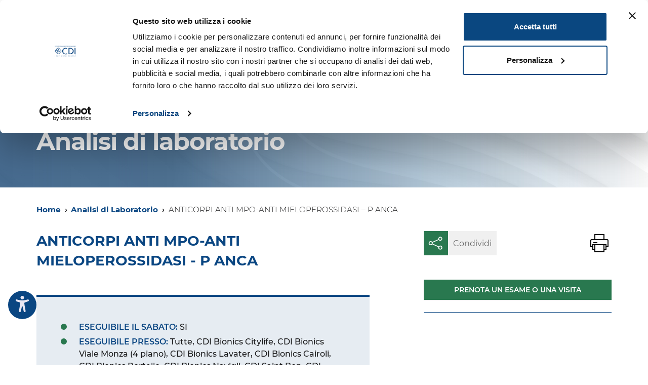

--- FILE ---
content_type: text/css
request_url: https://www.cdi.it/wp-content/themes/CDI/static/css/cinquantesimo.css?ver=20240404e
body_size: 525
content:
.it-brand-wrapper{display:flex}
.it-footer .it-brand-wrapper { flex-wrap: wrap;}
@media screen and (max-width:1200px){
	.it-header-center-wrapper .it-header-center-content-wrapper .it-brand-wrapper a .icon {
		width: auto;
		height: 75px;
	}
	.it-brand-wrapper{gap:50px}
}
@media screen and (max-width:992px){
	.it-header-center-wrapper .it-header-center-content-wrapper .it-brand-wrapper a .icon {
		width: auto;
		height: 50px;
	}
	
}
@media screen and (max-width:500px){
	
	.it-brand-wrapper{gap:30px}
}

--- FILE ---
content_type: application/x-javascript
request_url: https://consentcdn.cookiebot.com/consentconfig/daf263d1-da79-401c-b150-ce594d9add70/cdi.it/configuration.js
body_size: 216
content:
CookieConsent.configuration.tags.push({id:176045996,type:"script",tagID:"",innerHash:"",outerHash:"",tagHash:"14838264172113",url:"https://consent.cookiebot.com/uc.js",resolvedUrl:"https://consent.cookiebot.com/uc.js",cat:[1]});CookieConsent.configuration.tags.push({id:176045997,type:"script",tagID:"",innerHash:"",outerHash:"",tagHash:"5796644310223",url:"",resolvedUrl:"",cat:[1,3,4]});CookieConsent.configuration.tags.push({id:176045998,type:"iframe",tagID:"",innerHash:"",outerHash:"",tagHash:"10507241220068",url:"https://www.youtube.com/embed/8A9dg9hZ3Bc?feature=oembed",resolvedUrl:"https://www.youtube.com/embed/8A9dg9hZ3Bc?feature=oembed",cat:[4]});CookieConsent.configuration.tags.push({id:176046001,type:"script",tagID:"",innerHash:"",outerHash:"",tagHash:"13331936554359",url:"",resolvedUrl:"",cat:[1]});CookieConsent.configuration.tags.push({id:176046003,type:"script",tagID:"",innerHash:"",outerHash:"",tagHash:"7560578431820",url:"",resolvedUrl:"",cat:[4]});CookieConsent.configuration.tags.push({id:176046004,type:"iframe",tagID:"",innerHash:"",outerHash:"",tagHash:"7690674506724",url:"https://www.youtube-nocookie.com/embed/A0ldBI9cKdA",resolvedUrl:"https://www.youtube-nocookie.com/embed/A0ldBI9cKdA",cat:[4]});CookieConsent.configuration.tags.push({id:176046005,type:"script",tagID:"",innerHash:"",outerHash:"",tagHash:"2895687700027",url:"https://app.tuotempo.com/js/mop_loader.js.php",resolvedUrl:"https://app.tuotempo.com/js/mop_loader.js.php",cat:[3,4,5]});CookieConsent.configuration.tags.push({id:176046008,type:"script",tagID:"",innerHash:"",outerHash:"",tagHash:"14542922703777",url:"",resolvedUrl:"",cat:[5]});

--- FILE ---
content_type: application/javascript
request_url: https://www.cdi.it/wp-content/themes/CDI/static/js/analytics.js?ver=20240404e
body_size: 3772
content:
// Analytics
;'v2'
;(function(ns,$,opt){
  function init($){
    var cmd = {
      send: 'send'
    };
    var keys = Object.assign({gaCat:'gaCat',gaAction:'gaAction',gaLabel:'gaLabel',gaPage:'gaPage',gaBounce:'gaBounce'}, opt.keys || {});
    if (opt && opt.tracker_prefix) {
      $.each(cmd, function(k,v){
        cmd[k] = [opt.tracker_prefix, v].join('.');
      });
    }
    var trackHist = [];
    ns.trackPageview = function(track, name, bounce) {
      try {
        if (opt && opt.filters && opt.filters.page) name = opt.filters.page(name);
        var key = ['_trackPageview', name].join(':');
        if (bounce || trackHist.indexOf(key) < 0) {
          if (opt.antibounce < 2) trackHist = [];
          if (opt.antibounce > 0) trackHist.push(key);
          //if (console && console.log) console.log([cmd.send, 'pageview', name]);ù
          if (track.indexOf('ga') >= 0) {
             if (gtag) {
              if (console && console.log) console.log('Dummy page views not implemented for Google Tag Manager');
            } else if (ga) {
              ga(cmd.send, 'pageview', name); 
            }
          }
          if (track.indexOf('fb') >= 0 && fbq) {
            if (console && console.log) console.log('Dummy page views not implemented for Facebook Pixel');
          }
        }
      } catch (e) { if (console && console.log) console.log(e); }
    }
    ns.trackEvent = function(track, category, action, label, bounce) {
console.log('trackEvent');
      try {
        if (opt && opt.filters && opt.filters.label) label = opt.filters.label(label);
        var key = ['_trackEvent', category, action, label].join(':');
        if (bounce || trackHist.indexOf(key) < 0) {
          if (opt.antibounce < 2) trackHist = [];
          if (opt.antibounce > 0) trackHist.push(key);
          trackHist.push(key);
          //if (console && console.log) console.log([cmd.send, 'event', category, action, label]);
          if (track.indexOf('ga') >= 0) {
console.log('track:ga');
             if (gtag) {
console.log('calling gtag');
              gtag('event', action, { 'event_category': category, 'event_label': label });
console.log('called gtag');
            } else if (ga) {
console.log('calling ga');
              ga(cmd.send, 'event', category, action, label);
console.log('called ga');
            }
          }
          if (track.indexOf('fb') >= 0 && fbq) {
            fbq('track', action);
          }
        }
      } catch (e) { if (console && console.log) console.log(e); }
    }
    ns.trackElement = function(obj) {
console.log('trackElement');
      obj = $(obj);
      var track = opt.default_track;
      if (obj.data('track')) {
        track = obj.data('track').replace(/\s+/, ' ').trim().split(' ');
      }
console.log(obj.data());
      if (obj.data(keys.gaCat) || obj.data(keys.gaAction) || obj.data(keys.gaLabel)) ns.trackEvent(track, obj.data(keys.gaCat), obj.data(keys.gaAction), obj.data(keys.gaLabel), obj.data(keys.gaBounce));
      if (obj.data(keys.gaPage)) ns.trackPageview(track, obj.data(keys.gaPage), obj.data(keys.gaBounce));
    }
    $(document).on('click', '.track', function(e){
console.log('DBG:A');
      var obj = $(this);
      ns.trackElement(obj);
      e.stopPropagation();
      if (obj.attr('target') != '_blank' && obj.attr('href') && obj.attr('href')[0] != '#') {
console.log('DBG:B');
        e.preventDefault();
        setTimeout(function(){
console.log('DBG:C');
          document.location.href = obj.attr('href');
        }, 100);
      }
    });
    if (ns.onTrackingReady) ns.onTrackingReady();
  };
  opt.onload?$(init):init($);
})(window,jQuery,{
  onload: true,
  default_track: ['ga'],
  keys: {gaCat:'cat',gaAction:'action',gaLabel:'label',gaPage:'page',gaBounce:'bounce'}
});


--- FILE ---
content_type: image/svg+xml
request_url: https://www.cdi.it/wp-content/themes/CDI/static/assets/svg/ssn-white.svg
body_size: 41409
content:
<?xml version="1.0" encoding="UTF-8" standalone="no"?>
<svg
   xmlns:dc="http://purl.org/dc/elements/1.1/"
   xmlns:cc="http://creativecommons.org/ns#"
   xmlns:rdf="http://www.w3.org/1999/02/22-rdf-syntax-ns#"
   xmlns:svg="http://www.w3.org/2000/svg"
   xmlns="http://www.w3.org/2000/svg"
   xmlns:xlink="http://www.w3.org/1999/xlink"
   xmlns:sodipodi="http://sodipodi.sourceforge.net/DTD/sodipodi-0.dtd"
   xmlns:inkscape="http://www.inkscape.org/namespaces/inkscape"
   viewBox="0 0 244.48101 37.349999"
   height="37.349998"
   width="244.481"
   xml:space="preserve"
   id="svg2"
   version="1.1"
   sodipodi:docname="ssn-trim-white.svg"
   inkscape:version="0.92.1 r15371"><sodipodi:namedview
     pagecolor="#ffffff"
     bordercolor="#666666"
     borderopacity="1"
     objecttolerance="10"
     gridtolerance="10"
     guidetolerance="10"
     inkscape:pageopacity="0"
     inkscape:pageshadow="2"
     inkscape:window-width="1920"
     inkscape:window-height="1177"
     id="namedview78"
     showgrid="false"
     inkscape:zoom="7.0800002"
     inkscape:cx="33.117873"
     inkscape:cy="24.155273"
     inkscape:window-x="-8"
     inkscape:window-y="-8"
     inkscape:window-maximized="1"
     inkscape:current-layer="g38" /><metadata
     id="metadata8"><rdf:RDF><cc:Work
         rdf:about=""><dc:format>image/svg+xml</dc:format><dc:type
           rdf:resource="http://purl.org/dc/dcmitype/StillImage" /><dc:title></dc:title></cc:Work></rdf:RDF></metadata><defs
     id="defs6"><clipPath
       id="clipPath18"
       clipPathUnits="userSpaceOnUse"><path
         id="path16"
         d="M 116.145,114.007 H 104.94 99.92 c -1.107,0 -1.738,-0.081 -2.522,-0.863 v 0 c -0.785,-0.782 -0.862,-1.414 -0.862,-2.522 v 0 -21.527 c 0,-1.072 0.033,-1.64 0.744,-2.357 v 0 c 0.728,-0.724 1.301,-0.744 2.408,-0.744 v 0 h 21.707 c 1.108,0 1.682,0.02 2.406,0.744 v 0 c 0.723,0.729 0.746,1.303 0.746,2.409 v 0 2.449 16.809 2.45 c 0,1.103 -0.023,1.682 -0.746,2.405 v 0 c -0.724,0.727 -1.298,0.747 -2.406,0.747 v 0 z"
         inkscape:connector-curvature="0" /></clipPath><clipPath
       id="clipPath32"
       clipPathUnits="userSpaceOnUse"><path
         id="path30"
         d="M 0,200 H 200 V 0 H 0 Z"
         inkscape:connector-curvature="0" /></clipPath></defs><g
     transform="matrix(1.3333333,0,0,-1.3333333,0,37.350027)"
     id="g10"><g
       id="g12"
       transform="translate(-8.3198,-85.993987)"><g
         clip-path="url(#clipPath18)"
         id="g14"><g
           id="g20"><g
             transform="matrix(28.043777,0,0,28.043777,96.536133,85.963059)"
             id="g22"><image
               id="image24"
               xlink:href="[data-uri]"
               transform="matrix(1,0,0,-1,0,1)"
               preserveAspectRatio="none"
               style="image-rendering:optimizeSpeed"
               height="1"
               width="1" /></g></g></g></g><g
       id="g26"
       transform="translate(-8.3198,-85.993987)"><g
         clip-path="url(#clipPath32)"
         id="g28"><g
           transform="translate(107.7485,98.9219)"
           id="g34"><path
             id="path36"
             style="fill:#ffffff;fill-opacity:1;fill-rule:nonzero;stroke:none"
             d="m 0,0 c 0.428,-1.098 -0.119,-2.324 -1.213,-2.75 -1.537,-0.596 -2.303,-2.33 -1.705,-3.863 0.6,-1.547 2.332,-2.309 3.871,-1.713 1.539,0.597 2.303,2.326 1.703,3.869 -0.424,1.096 0.119,2.326 1.213,2.746 1.098,0.434 2.328,-0.115 2.75,-1.207 0.596,-1.541 2.326,-2.307 3.867,-1.707 1.541,0.596 2.303,2.332 1.709,3.869 C 11.598,0.786 9.869,1.546 8.33,0.954 7.234,0.525 6,1.068 5.578,2.166 5.15,3.253 5.699,4.486 6.793,4.91 8.33,5.51 9.092,7.241 8.498,8.776 7.898,10.32 6.166,11.083 4.623,10.486 3.088,9.886 2.324,8.157 2.918,6.621 3.344,5.525 2.799,4.292 1.709,3.87 0.613,3.444 -0.617,3.989 -1.039,5.082 -1.635,6.621 -3.369,7.385 -4.906,6.79 -6.449,6.188 -7.215,4.458 -6.617,2.918 -6.021,1.376 -4.287,0.617 -2.748,1.214 -1.654,1.638 -0.42,1.097 0,0"
             inkscape:connector-curvature="0" /></g><g
           transform="translate(133.5239,101.8872)"
           id="g38"><path
             id="path40"
             style="fill:#fffff6;fill-opacity:1;fill-rule:nonzero;stroke:none"
             d="M 0,0 -2.025,3.509 H -4.217 V 0 h -1.211 v 8.245 h 4.389 C -0.398,8.245 0.158,8.01 0.627,7.542 1.094,7.073 1.328,6.519 1.328,5.877 1.328,5.298 1.137,4.789 0.756,4.346 0.379,3.902 -0.094,3.632 -0.656,3.539 L 1.398,0 Z m 0.119,5.883 c 0,0.321 -0.115,0.595 -0.344,0.825 -0.228,0.23 -0.5,0.343 -0.814,0.343 H -4.217 V 4.719 h 3.178 c 0.314,0 0.586,0.114 0.814,0.345 0.229,0.228 0.344,0.501 0.344,0.819"
             inkscape:connector-curvature="0" /></g><g
           transform="translate(142.5884,104.9941)"
           id="g42"
           style="fill:#fffff6;fill-opacity:1"><path
             id="path44"
             style="fill:#fffff6;fill-opacity:1;fill-rule:nonzero;stroke:none"
             d="m 0,0 c 0,-0.2 -0.02,-0.402 -0.055,-0.603 h -5.101 c 0.138,-0.42 0.385,-0.761 0.738,-1.02 0.354,-0.26 0.75,-0.391 1.188,-0.391 0.714,0 1.294,0.333 1.736,0.999 l 1.015,-0.668 c -0.681,-1.016 -1.599,-1.524 -2.751,-1.524 -0.887,0 -1.647,0.311 -2.28,0.933 -0.629,0.63 -0.945,1.389 -0.945,2.274 0,0.887 0.316,1.644 0.945,2.273 0.633,0.636 1.393,0.952 2.28,0.952 0.884,0 1.644,-0.316 2.279,-0.952 C -0.318,1.64 0,0.882 0,0 M -1.305,0.591 C -1.443,1.017 -1.689,1.357 -2.043,1.615 -2.391,1.881 -2.785,2.014 -3.23,2.014 -3.676,2.014 -4.072,1.881 -4.418,1.615 -4.775,1.345 -5.021,1.003 -5.156,0.591 Z"
             inkscape:connector-curvature="0" /></g><g
           transform="translate(150.3286,102.5728)"
           id="g46"
           style="fill:#fffff6;fill-opacity:1"><path
             id="path48"
             style="fill:#fffff6;fill-opacity:1;fill-rule:nonzero;stroke:none"
             d="m 0,0 c 0,-0.869 -0.318,-1.62 -0.955,-2.25 -0.635,-0.638 -1.393,-0.956 -2.274,-0.956 -0.544,0 -1.062,0.14 -1.554,0.419 -0.477,0.279 -0.875,0.653 -1.199,1.122 l 1.021,0.666 c 0.441,-0.664 1.02,-0.996 1.732,-0.996 0.598,0 1.077,0.196 1.434,0.59 0.336,0.37 0.525,0.852 0.574,1.447 -0.599,-0.552 -1.302,-0.827 -2.109,-0.827 -0.871,0 -1.608,0.314 -2.215,0.944 -0.605,0.632 -0.908,1.384 -0.908,2.263 0,0.881 0.303,1.638 0.908,2.266 0.607,0.638 1.344,0.958 2.215,0.958 0.807,0 1.514,-0.285 2.121,-0.856 V 5.546 H 0 Z m -1.209,2.422 c 0,0.546 -0.199,1.018 -0.598,1.417 -0.396,0.397 -0.871,0.596 -1.422,0.596 -0.552,0 -1.025,-0.199 -1.423,-0.596 -0.395,-0.395 -0.59,-0.866 -0.59,-1.417 0,-0.555 0.195,-1.029 0.59,-1.423 0.392,-0.395 0.869,-0.592 1.423,-0.592 0.555,0 1.028,0.197 1.422,0.592 0.399,0.397 0.598,0.871 0.598,1.423"
             inkscape:connector-curvature="0" /></g><path
           id="path50"
           style="fill:#fffff6;fill-opacity:1;fill-rule:nonzero;stroke:none"
           d="m 152.625,110.132 h 1.211 v -1.193 h -1.211 z m 0,-2.013 h 1.211 v -6.231 h -1.211 z"
           inkscape:connector-curvature="0" /><g
           transform="translate(162.0806,104.9941)"
           id="g52"
           style="fill:#fffff6;fill-opacity:1"><path
             id="path54"
             style="fill:#fffff6;fill-opacity:1;fill-rule:nonzero;stroke:none"
             d="m 0,0 c 0,-0.882 -0.316,-1.639 -0.953,-2.274 -0.633,-0.622 -1.393,-0.933 -2.277,-0.933 -0.887,0 -1.647,0.311 -2.28,0.933 -0.631,0.63 -0.945,1.389 -0.945,2.274 0,0.887 0.314,1.644 0.945,2.273 0.633,0.636 1.393,0.952 2.28,0.952 0.884,0 1.644,-0.316 2.277,-0.952 C -0.316,1.64 0,0.882 0,0 m -1.211,0 c 0,0.547 -0.199,1.019 -0.598,1.417 -0.396,0.397 -0.871,0.597 -1.421,0.597 -0.553,0 -1.026,-0.2 -1.424,-0.597 C -5.047,1.023 -5.246,0.551 -5.246,0 c 0,-0.554 0.199,-1.029 0.592,-1.422 0.394,-0.395 0.867,-0.592 1.424,-0.592 0.554,0 1.029,0.197 1.421,0.592 0.399,0.396 0.598,0.871 0.598,1.422"
             inkscape:connector-curvature="0" /></g><g
           transform="translate(168.1021,101.8872)"
           id="g56"
           style="fill:#fffff6;fill-opacity:1"><path
             id="path58"
             style="fill:#fffff6;fill-opacity:1;fill-rule:nonzero;stroke:none"
             d="m 0,0 v 3.608 c 0,0.411 -0.148,0.765 -0.447,1.063 -0.295,0.3 -0.649,0.45 -1.061,0.45 -0.408,0 -0.762,-0.15 -1.06,-0.45 -0.299,-0.298 -0.45,-0.652 -0.45,-1.063 V 0 h -1.211 v 6.231 h 1.211 V 5.646 c 0.493,0.457 1.065,0.686 1.717,0.686 0.719,0 1.324,-0.28 1.811,-0.839 C 0.979,4.964 1.211,4.337 1.211,3.608 V 0 Z"
             inkscape:connector-curvature="0" /></g><g
           transform="translate(177.563,104.9941)"
           id="g60"
           style="fill:#fffff6;fill-opacity:1"><path
             id="path62"
             style="fill:#fffff6;fill-opacity:1;fill-rule:nonzero;stroke:none"
             d="m 0,0 c 0,-0.2 -0.018,-0.402 -0.055,-0.603 h -5.101 c 0.138,-0.42 0.385,-0.761 0.738,-1.02 0.354,-0.26 0.75,-0.391 1.188,-0.391 0.716,0 1.294,0.333 1.736,0.999 l 1.015,-0.668 c -0.681,-1.016 -1.599,-1.524 -2.751,-1.524 -0.887,0 -1.647,0.311 -2.28,0.933 -0.629,0.63 -0.945,1.389 -0.945,2.274 0,0.887 0.316,1.644 0.945,2.273 0.633,0.636 1.393,0.952 2.28,0.952 0.886,0 1.646,-0.316 2.279,-0.952 C -0.318,1.64 0,0.882 0,0 m -1.305,0.591 c -0.138,0.426 -0.384,0.766 -0.74,1.024 -0.344,0.266 -0.74,0.399 -1.185,0.399 -0.446,0 -0.84,-0.133 -1.188,-0.399 -0.357,-0.27 -0.603,-0.612 -0.738,-1.024 z"
             inkscape:connector-curvature="0" /></g><g
           transform="translate(128.0962,89.9688)"
           id="g64"
           style="fill:#fffff6;fill-opacity:1"><path
             id="path66"
             style="fill:#fffff6;fill-opacity:1;fill-rule:nonzero;stroke:none"
             d="M 0,0 V 8.244 H 1.211 V 1.193 H 5.244 V 0 Z"
             inkscape:connector-curvature="0" /></g><g
           transform="translate(140.5728,93.0742)"
           id="g68"
           style="fill:#fffff6;fill-opacity:1"><path
             id="path70"
             style="fill:#fffff6;fill-opacity:1;fill-rule:nonzero;stroke:none"
             d="m 0,0 c 0,-0.881 -0.316,-1.639 -0.949,-2.273 -0.635,-0.622 -1.395,-0.934 -2.281,-0.934 -0.885,0 -1.645,0.312 -2.28,0.934 -0.629,0.628 -0.943,1.388 -0.943,2.273 0,0.887 0.314,1.645 0.943,2.273 0.635,0.635 1.395,0.952 2.28,0.952 0.886,0 1.646,-0.317 2.281,-0.952 C -0.316,1.641 0,0.883 0,0 m -1.211,0 c 0,0.547 -0.197,1.02 -0.596,1.418 -0.396,0.396 -0.871,0.596 -1.423,0.596 -0.551,0 -1.026,-0.2 -1.422,-0.596 C -5.047,1.023 -5.242,0.553 -5.242,0 c 0,-0.555 0.195,-1.027 0.59,-1.422 0.392,-0.394 0.867,-0.592 1.422,-0.592 0.556,0 1.029,0.198 1.423,0.592 0.399,0.397 0.596,0.871 0.596,1.422"
             inkscape:connector-curvature="0" /></g><g
           transform="translate(149.6196,89.9688)"
           id="g72"
           style="fill:#fffff6;fill-opacity:1"><path
             id="path74"
             style="fill:#fffff6;fill-opacity:1;fill-rule:nonzero;stroke:none"
             d="M 0,0 V 3.809 C 0,4.152 -0.117,4.457 -0.348,4.725 -0.576,4.988 -0.861,5.119 -1.203,5.119 -1.578,5.119 -1.875,4.998 -2.098,4.754 -2.309,4.51 -2.416,4.195 -2.416,3.809 V 0 h -1.209 v 3.809 c 0,0.343 -0.115,0.648 -0.348,0.916 -0.228,0.263 -0.515,0.394 -0.861,0.394 -0.369,0 -0.662,-0.121 -0.883,-0.365 C -5.934,4.514 -6.041,4.199 -6.041,3.809 V 0 h -1.211 v 6.23 h 1.211 V 5.84 c 0.41,0.326 0.879,0.49 1.41,0.49 0.652,0 1.193,-0.266 1.623,-0.803 0.471,0.537 1.074,0.803 1.805,0.803 0.676,0 1.248,-0.25 1.711,-0.75 C 0.977,5.076 1.209,4.486 1.209,3.809 V 0 Z"
             inkscape:connector-curvature="0" /></g><g
           transform="translate(159.5825,93.0742)"
           id="g76"
           style="fill:#fffff6;fill-opacity:1"><path
             id="path78"
             style="fill:#fffff6;fill-opacity:1;fill-rule:nonzero;stroke:none"
             d="m 0,0 c 0,-0.873 -0.307,-1.627 -0.916,-2.262 -0.604,-0.629 -1.34,-0.945 -2.207,-0.945 -0.816,0 -1.522,0.279 -2.117,0.84 v -0.738 h -1.209 v 8.244 h 1.209 v -2.77 c 0.595,0.57 1.301,0.856 2.117,0.856 0.861,0 1.598,-0.319 2.207,-0.957 C -0.307,1.623 0,0.867 0,0 m -1.211,0 c 0,0.547 -0.199,1.02 -0.598,1.418 -0.396,0.396 -0.867,0.596 -1.414,0.596 -0.55,0 -1.023,-0.2 -1.422,-0.596 C -5.041,1.02 -5.24,0.547 -5.24,0 c 0,-0.551 0.199,-1.025 0.595,-1.422 0.393,-0.394 0.868,-0.592 1.422,-0.592 0.551,0 1.024,0.198 1.414,0.592 0.399,0.397 0.598,0.871 0.598,1.422"
             inkscape:connector-curvature="0" /></g><g
           transform="translate(166.1118,89.9688)"
           id="g80"
           style="fill:#fffff6;fill-opacity:1"><path
             id="path82"
             style="fill:#fffff6;fill-opacity:1;fill-rule:nonzero;stroke:none"
             d="m 0,0 v 0.738 c -0.594,-0.558 -1.301,-0.84 -2.119,-0.84 -0.871,0 -1.608,0.317 -2.215,0.946 -0.607,0.631 -0.91,1.385 -0.91,2.261 0,0.883 0.303,1.639 0.91,2.268 0.607,0.639 1.344,0.957 2.215,0.957 0.818,0 1.525,-0.285 2.119,-0.855 L 0,6.23 H 1.211 V 0 Z M 0,3.105 C 0,3.652 -0.197,4.125 -0.596,4.523 -0.992,4.92 -1.467,5.119 -2.018,5.119 -2.57,5.119 -3.045,4.92 -3.443,4.523 -3.836,4.129 -4.031,3.658 -4.031,3.105 c 0,-0.554 0.195,-1.029 0.588,-1.421 0.394,-0.395 0.869,-0.592 1.425,-0.592 0.555,0 1.028,0.197 1.422,0.592 C -0.197,2.08 0,2.555 0,3.105"
             inkscape:connector-curvature="0" /></g><g
           transform="translate(172.4438,95.0879)"
           id="g84"
           style="fill:#fffff6;fill-opacity:1"><path
             id="path86"
             style="fill:#fffff6;fill-opacity:1;fill-rule:nonzero;stroke:none"
             d="m 0,0 c -0.434,0 -0.813,-0.143 -1.135,-0.43 -0.318,-0.283 -0.478,-0.644 -0.478,-1.082 v -3.607 h -1.211 v 6.23 h 1.211 V 0.568 C -1.172,0.996 -0.635,1.211 0,1.211 Z"
             inkscape:connector-curvature="0" /></g><g
           transform="translate(178.7192,89.9688)"
           id="g88"
           style="fill:#fffff6;fill-opacity:1"><path
             id="path90"
             style="fill:#fffff6;fill-opacity:1;fill-rule:nonzero;stroke:none"
             d="m 0,0 v 0.738 c -0.596,-0.558 -1.301,-0.84 -2.119,-0.84 -0.871,0 -1.608,0.317 -2.215,0.946 -0.607,0.631 -0.91,1.385 -0.91,2.261 0,0.883 0.303,1.639 0.91,2.268 0.607,0.639 1.344,0.957 2.215,0.957 0.818,0 1.523,-0.285 2.119,-0.855 V 8.244 H 1.211 V 0 Z m 0,3.105 c 0,0.547 -0.199,1.02 -0.596,1.418 -0.396,0.397 -0.873,0.596 -1.424,0.596 -0.552,0 -1.025,-0.199 -1.423,-0.596 -0.393,-0.394 -0.59,-0.865 -0.59,-1.418 0,-0.554 0.197,-1.029 0.59,-1.421 0.394,-0.395 0.869,-0.592 1.423,-0.592 0.555,0 1.028,0.197 1.424,0.592 C -0.199,2.08 0,2.555 0,3.105"
             inkscape:connector-curvature="0" /></g><path
           id="path92"
           style="fill:#fffff6;fill-opacity:1;fill-rule:nonzero;stroke:none"
           d="m 182.227,98.213 h 1.211 V 97.02 h -1.211 z m 0,-2.014 h 1.211 v -6.23 h -1.211 z"
           inkscape:connector-curvature="0" /><g
           transform="translate(190.4692,89.9688)"
           id="g94"
           style="fill:#fffff6;fill-opacity:1"><path
             id="path96"
             style="fill:#fffff6;fill-opacity:1;fill-rule:nonzero;stroke:none"
             d="m 0,0 v 0.738 c -0.594,-0.558 -1.301,-0.84 -2.119,-0.84 -0.871,0 -1.608,0.317 -2.215,0.946 -0.607,0.631 -0.91,1.385 -0.91,2.261 0,0.883 0.303,1.639 0.91,2.268 0.607,0.639 1.344,0.957 2.215,0.957 0.818,0 1.525,-0.285 2.119,-0.855 L 0,6.23 H 1.211 V 0 Z m 0,3.105 c 0,0.547 -0.199,1.02 -0.596,1.418 -0.396,0.397 -0.871,0.596 -1.422,0.596 -0.552,0 -1.027,-0.199 -1.425,-0.596 -0.393,-0.394 -0.59,-0.865 -0.59,-1.418 0,-0.554 0.197,-1.029 0.59,-1.421 0.394,-0.395 0.869,-0.592 1.425,-0.592 0.555,0 1.028,0.197 1.422,0.592 C -0.199,2.08 0,2.555 0,3.105"
             inkscape:connector-curvature="0" /></g><g
           transform="translate(8.3198,93.1055)"
           id="g98"
           style="fill:#ffffff;fill-opacity:1"><path
             id="path100"
             style="fill:#ffffff;fill-opacity:1;fill-rule:nonzero;stroke:none"
             d="m 0,0 1.254,0.004 v -0.102 c 0,-0.295 0.077,-0.533 0.231,-0.711 0.155,-0.177 0.36,-0.267 0.618,-0.267 0.276,0 0.495,0.082 0.656,0.248 C 2.919,-0.662 3,-0.438 3,-0.154 3,0.299 2.675,0.623 2.026,0.818 1.942,0.846 1.876,0.865 1.828,0.883 1.281,1.053 0.876,1.295 0.612,1.607 0.349,1.922 0.217,2.318 0.217,2.797 0.217,3.455 0.399,3.984 0.764,4.383 1.129,4.781 1.616,4.98 2.223,4.98 2.792,4.98 3.245,4.803 3.583,4.447 3.921,4.094 4.108,3.596 4.147,2.955 H 2.903 V 3.014 C 2.903,3.238 2.836,3.42 2.701,3.559 2.565,3.697 2.389,3.766 2.17,3.766 1.945,3.766 1.768,3.695 1.637,3.553 1.507,3.412 1.442,3.219 1.442,2.975 1.442,2.871 1.456,2.781 1.483,2.703 1.51,2.623 1.553,2.553 1.611,2.488 1.743,2.344 2.026,2.209 2.459,2.088 2.652,2.035 2.8,1.992 2.903,1.957 3.385,1.793 3.741,1.559 3.971,1.254 4.201,0.947 4.316,0.557 4.316,0.082 4.316,-0.643 4.115,-1.223 3.713,-1.662 3.312,-2.102 2.778,-2.32 2.112,-2.32 1.485,-2.32 0.979,-2.107 0.593,-1.684 0.208,-1.26 0.01,-0.697 0,0"
             inkscape:connector-curvature="0" /></g><path
           id="path102"
           style="fill:#ffffff;fill-opacity:1;fill-rule:nonzero;stroke:none"
           d="m 13.94,96.23 h 1.206 V 90.925 H 13.94 Z m 1.206,0.54 H 13.94 v 1.178 h 1.206 z"
           inkscape:connector-curvature="0" /><g
           transform="translate(17.5439,92.6855)"
           id="g104"
           style="fill:#ffffff;fill-opacity:1"><path
             id="path106"
             style="fill:#ffffff;fill-opacity:1;fill-rule:nonzero;stroke:none"
             d="m 0,0 v -0.072 c 0,-0.235 0.06,-0.426 0.178,-0.573 0.119,-0.146 0.274,-0.218 0.463,-0.218 0.18,0 0.327,0.054 0.442,0.164 0.113,0.109 0.171,0.25 0.171,0.42 0,0.156 -0.042,0.287 -0.126,0.388 C 1.045,0.209 0.896,0.313 0.68,0.414 0.558,0.469 0.377,0.545 0.14,0.641 c -0.238,0.097 -0.391,0.172 -0.458,0.226 -0.196,0.162 -0.341,0.342 -0.434,0.539 -0.094,0.198 -0.14,0.422 -0.14,0.678 0,0.445 0.157,0.824 0.47,1.133 C -0.108,3.525 0.272,3.68 0.719,3.68 1.191,3.68 1.565,3.543 1.84,3.27 2.115,2.996 2.265,2.613 2.291,2.121 H 1.182 V 2.15 C 1.182,2.32 1.137,2.455 1.049,2.551 0.96,2.646 0.837,2.695 0.68,2.695 0.542,2.695 0.427,2.648 0.335,2.553 0.244,2.459 0.198,2.34 0.198,2.199 0.198,1.967 0.436,1.752 0.911,1.553 1.037,1.502 1.133,1.461 1.201,1.432 1.657,1.227 1.969,1.006 2.136,0.77 2.303,0.533 2.387,0.215 2.387,-0.188 2.387,-0.684 2.22,-1.092 1.886,-1.416 1.551,-1.738 1.13,-1.9 0.622,-1.9 c -0.511,0 -0.923,0.171 -1.237,0.511 -0.313,0.34 -0.484,0.803 -0.513,1.385 z"
             inkscape:connector-curvature="0" /></g><g
           transform="translate(21.6353,90.9258)"
           id="g108"
           style="fill:#ffffff;fill-opacity:1"><path
             id="path110"
             style="fill:#ffffff;fill-opacity:1;fill-rule:nonzero;stroke:none"
             d="m 0,0 v 4.205 h -0.81 v 1.1 H 0 V 7.021 H 1.235 V 5.305 H 2.05 v -1.1 H 1.235 V 0 Z"
             inkscape:connector-curvature="0" /></g><g
           transform="translate(28.6582,94.166)"
           id="g112"
           style="fill:#ffffff;fill-opacity:1"><path
             id="path114"
             style="fill:#ffffff;fill-opacity:1;fill-rule:nonzero;stroke:none"
             d="M 0,0 C -0.106,0.354 -0.284,0.623 -0.533,0.809 -0.782,0.992 -1.096,1.086 -1.475,1.086 -1.804,1.086 -2.098,0.984 -2.358,0.785 -2.618,0.586 -2.794,0.324 -2.884,0 Z m -2.927,-0.979 c 0.042,-0.382 0.194,-0.685 0.456,-0.904 0.262,-0.221 0.6,-0.33 1.015,-0.33 0.276,0 0.524,0.057 0.745,0.174 0.22,0.115 0.395,0.277 0.523,0.486 H 1.143 C 0.918,-2.131 0.581,-2.58 0.133,-2.9 c -0.449,-0.321 -0.967,-0.481 -1.556,-0.481 -0.395,0 -0.759,0.07 -1.092,0.211 -0.332,0.139 -0.631,0.346 -0.894,0.619 -0.251,0.26 -0.445,0.563 -0.584,0.905 -0.138,0.341 -0.207,0.693 -0.207,1.052 0,0.369 0.063,0.719 0.191,1.045 0.126,0.326 0.314,0.619 0.561,0.879 0.27,0.287 0.576,0.508 0.916,0.662 0.341,0.154 0.693,0.231 1.057,0.231 0.459,0 0.889,-0.104 1.287,-0.313 C 0.21,1.701 0.55,1.406 0.83,1.027 1,0.799 1.126,0.543 1.208,0.26 1.29,-0.023 1.331,-0.348 1.331,-0.713 1.331,-0.742 1.33,-0.787 1.326,-0.846 1.323,-0.906 1.321,-0.949 1.321,-0.979 Z"
             inkscape:connector-curvature="0" /></g><g
           transform="translate(32.4604,96.2305)"
           id="g116"
           style="fill:#ffffff;fill-opacity:1"><path
             id="path118"
             style="fill:#ffffff;fill-opacity:1;fill-rule:nonzero;stroke:none"
             d="m 0,0 v -0.604 c 0.18,0.241 0.386,0.42 0.62,0.536 0.233,0.115 0.499,0.173 0.797,0.173 0.428,0 0.794,-0.076 1.098,-0.226 0.303,-0.15 0.565,-0.387 0.783,-0.709 0.209,0.314 0.444,0.551 0.704,0.703 0.261,0.154 0.548,0.232 0.864,0.232 0.649,0 1.147,-0.203 1.494,-0.613 C 6.708,-0.916 6.881,-1.5 6.881,-2.262 V -5.305 H 5.666 v 2.348 c 0,0.721 -0.08,1.211 -0.239,1.469 C 5.269,-1.23 4.992,-1.1 4.601,-1.1 4.192,-1.1 3.9,-1.246 3.725,-1.537 3.55,-1.828 3.462,-2.326 3.462,-3.033 V -5.305 H 2.237 v 2.348 c 0,0.717 -0.081,1.205 -0.243,1.467 -0.162,0.26 -0.446,0.39 -0.851,0.39 -0.412,0 -0.707,-0.146 -0.888,-0.437 -0.179,-0.291 -0.27,-0.789 -0.27,-1.496 V -5.305 H -1.206 V 0 Z"
             inkscape:connector-curvature="0" /></g><g
           transform="translate(41.8516,93.6211)"
           id="g120"
           style="fill:#ffffff;fill-opacity:1"><path
             id="path122"
             style="fill:#ffffff;fill-opacity:1;fill-rule:nonzero;stroke:none"
             d="m 0,0 c 0,-0.447 0.148,-0.82 0.446,-1.121 0.297,-0.301 0.66,-0.451 1.087,-0.451 0.389,0 0.732,0.15 1.027,0.453 0.296,0.303 0.444,0.656 0.444,1.06 0,0.432 -0.149,0.803 -0.446,1.112 C 2.261,1.363 1.913,1.52 1.514,1.52 1.096,1.52 0.739,1.371 0.443,1.078 0.147,0.783 0,0.424 0,0 m 3.144,-2.695 v 0.65 C 2.996,-2.309 2.788,-2.502 2.52,-2.629 2.251,-2.754 1.908,-2.816 1.49,-2.816 c -0.784,0 -1.44,0.267 -1.965,0.802 -0.526,0.535 -0.789,1.201 -0.789,1.994 0,0.374 0.066,0.727 0.198,1.061 0.132,0.334 0.32,0.629 0.564,0.883 0.264,0.279 0.556,0.486 0.878,0.619 0.321,0.135 0.683,0.201 1.085,0.201 0.386,0 0.717,-0.064 0.996,-0.193 C 2.735,2.422 2.959,2.229 3.129,1.967 v 0.642 h 1.206 v -5.304 z"
             inkscape:connector-curvature="0" /></g><g
           transform="translate(50.7422,93.1055)"
           id="g124"
           style="fill:#ffffff;fill-opacity:1"><path
             id="path126"
             style="fill:#ffffff;fill-opacity:1;fill-rule:nonzero;stroke:none"
             d="m 0,0 1.254,0.004 v -0.102 c 0,-0.295 0.077,-0.533 0.232,-0.711 0.154,-0.177 0.36,-0.267 0.617,-0.267 0.276,0 0.495,0.082 0.655,0.248 C 2.919,-0.662 3,-0.438 3,-0.154 3,0.299 2.675,0.623 2.025,0.818 1.942,0.846 1.876,0.865 1.828,0.883 1.281,1.053 0.876,1.295 0.613,1.607 0.349,1.922 0.217,2.318 0.217,2.797 0.217,3.455 0.399,3.984 0.765,4.383 1.129,4.781 1.616,4.98 2.224,4.98 2.792,4.98 3.246,4.803 3.583,4.447 3.921,4.094 4.109,3.596 4.147,2.955 H 2.903 V 3.014 C 2.903,3.238 2.836,3.42 2.701,3.559 2.566,3.697 2.389,3.766 2.17,3.766 1.945,3.766 1.768,3.695 1.638,3.553 1.507,3.412 1.442,3.219 1.442,2.975 1.442,2.871 1.456,2.781 1.483,2.703 1.51,2.623 1.553,2.553 1.611,2.488 1.743,2.344 2.025,2.209 2.459,2.088 2.652,2.035 2.8,1.992 2.903,1.957 3.386,1.793 3.742,1.559 3.972,1.254 4.201,0.947 4.316,0.557 4.316,0.082 4.316,-0.643 4.115,-1.223 3.713,-1.662 3.312,-2.102 2.778,-2.32 2.112,-2.32 1.486,-2.32 0.979,-2.107 0.594,-1.684 0.208,-1.26 0.01,-0.697 0,0"
             inkscape:connector-curvature="0" /></g><g
           transform="translate(57.2979,93.6211)"
           id="g128"
           style="fill:#ffffff;fill-opacity:1"><path
             id="path130"
             style="fill:#ffffff;fill-opacity:1;fill-rule:nonzero;stroke:none"
             d="m 0,0 c 0,-0.447 0.149,-0.82 0.446,-1.121 0.298,-0.301 0.66,-0.451 1.088,-0.451 0.388,0 0.731,0.15 1.027,0.453 0.295,0.303 0.443,0.656 0.443,1.06 0,0.432 -0.149,0.803 -0.445,1.112 C 2.261,1.363 1.913,1.52 1.514,1.52 1.097,1.52 0.74,1.371 0.444,1.078 0.148,0.783 0,0.424 0,0 m 3.145,-2.695 v 0.65 C 2.997,-2.309 2.788,-2.502 2.52,-2.629 2.251,-2.754 1.908,-2.816 1.49,-2.816 c -0.784,0 -1.439,0.267 -1.965,0.802 -0.525,0.535 -0.789,1.201 -0.789,1.994 0,0.374 0.066,0.727 0.199,1.061 0.131,0.334 0.319,0.629 0.564,0.883 0.263,0.279 0.556,0.486 0.877,0.619 0.321,0.135 0.683,0.201 1.085,0.201 0.386,0 0.718,-0.064 0.996,-0.193 C 2.735,2.422 2.959,2.229 3.13,1.967 v 0.642 h 1.205 v -5.304 z"
             inkscape:connector-curvature="0" /></g><g
           transform="translate(64.4224,96.2305)"
           id="g132"
           style="fill:#ffffff;fill-opacity:1"><path
             id="path134"
             style="fill:#ffffff;fill-opacity:1;fill-rule:nonzero;stroke:none"
             d="m 0,0 v -0.604 c 0.18,0.241 0.387,0.42 0.62,0.536 0.233,0.115 0.499,0.173 0.798,0.173 0.382,0 0.716,-0.072 1,-0.216 0.285,-0.145 0.522,-0.362 0.712,-0.651 0.121,-0.193 0.209,-0.412 0.263,-0.66 0.053,-0.244 0.079,-0.603 0.079,-1.076 V -5.305 H 2.237 v 2.348 c 0,0.711 -0.081,1.197 -0.245,1.461 C 1.828,-1.232 1.545,-1.1 1.143,-1.1 0.731,-1.1 0.436,-1.246 0.256,-1.537 0.076,-1.828 -0.015,-2.326 -0.015,-3.033 V -5.305 H -1.206 V 0 Z"
             inkscape:connector-curvature="0" /></g><path
           id="path136"
           style="fill:#ffffff;fill-opacity:1;fill-rule:nonzero;stroke:none"
           d="m 69.468,96.23 h 1.206 v -5.305 h -1.206 z m 1.206,0.54 h -1.206 v 1.178 h 1.206 z"
           inkscape:connector-curvature="0" /><g
           transform="translate(72.6484,90.9258)"
           id="g138"
           style="fill:#ffffff;fill-opacity:1"><path
             id="path140"
             style="fill:#ffffff;fill-opacity:1;fill-rule:nonzero;stroke:none"
             d="m 0,0 v 4.205 h -0.81 v 1.1 H 0 V 7.021 H 1.234 V 5.305 H 2.05 v -1.1 H 1.234 V 0 Z"
             inkscape:connector-curvature="0" /></g><g
           transform="translate(76.7246,93.6211)"
           id="g142"
           style="fill:#ffffff;fill-opacity:1"><path
             id="path144"
             style="fill:#ffffff;fill-opacity:1;fill-rule:nonzero;stroke:none"
             d="m 0,0 c 0,-0.447 0.149,-0.82 0.446,-1.121 0.298,-0.301 0.66,-0.451 1.088,-0.451 0.389,0 0.731,0.15 1.027,0.453 0.296,0.303 0.444,0.656 0.444,1.06 0,0.432 -0.149,0.803 -0.446,1.112 C 2.261,1.363 1.913,1.52 1.514,1.52 1.097,1.52 0.74,1.371 0.444,1.078 0.148,0.783 0,0.424 0,0 m 3.145,-2.695 v 0.65 C 2.997,-2.309 2.789,-2.502 2.52,-2.629 2.251,-2.754 1.909,-2.816 1.491,-2.816 c -0.785,0 -1.44,0.267 -1.966,0.802 -0.525,0.535 -0.788,1.201 -0.788,1.994 0,0.374 0.066,0.727 0.198,1.061 0.131,0.334 0.319,0.629 0.564,0.883 C -0.238,2.203 0.055,2.41 0.376,2.543 0.698,2.678 1.06,2.744 1.462,2.744 1.848,2.744 2.179,2.68 2.458,2.551 2.735,2.422 2.959,2.229 3.13,1.967 v 0.642 h 1.205 v -5.304 z"
             inkscape:connector-curvature="0" /></g><g
           transform="translate(85.1128,95.1543)"
           id="g146"
           style="fill:#ffffff;fill-opacity:1"><path
             id="path148"
             style="fill:#ffffff;fill-opacity:1;fill-rule:nonzero;stroke:none"
             d="m 0,0 c -0.479,-0.039 -0.813,-0.164 -1.003,-0.375 -0.189,-0.213 -0.284,-0.596 -0.284,-1.148 v -2.706 h -1.235 v 5.305 h 1.157 V 0.463 c 0.187,0.238 0.391,0.412 0.613,0.523 C -0.53,1.098 -0.28,1.152 0,1.152 Z"
             inkscape:connector-curvature="0" /></g><path
           id="path150"
           style="fill:#ffffff;fill-opacity:1;fill-rule:nonzero;stroke:none"
           d="m 86.108,96.23 h 1.206 v -5.305 h -1.206 z m 1.206,0.54 h -1.206 v 1.178 h 1.206 z"
           inkscape:connector-curvature="0" /><g
           transform="translate(89.8574,93.6113)"
           id="g152"
           style="fill:#ffffff;fill-opacity:1"><path
             id="path154"
             style="fill:#ffffff;fill-opacity:1;fill-rule:nonzero;stroke:none"
             d="m 0,0 c 0,-0.492 0.135,-0.881 0.405,-1.17 0.27,-0.287 0.636,-0.432 1.099,-0.432 0.457,0 0.821,0.149 1.093,0.442 0.271,0.295 0.407,0.691 0.407,1.189 0,0.448 -0.142,0.815 -0.427,1.102 C 2.292,1.418 1.935,1.563 1.504,1.563 1.061,1.563 0.699,1.416 0.419,1.127 0.14,0.834 0,0.461 0,0 m -1.273,-0.01 c 0,0.373 0.068,0.729 0.205,1.065 0.136,0.334 0.335,0.633 0.595,0.894 0.267,0.266 0.568,0.471 0.902,0.614 0.334,0.144 0.681,0.214 1.042,0.214 0.382,0 0.735,-0.062 1.058,-0.189 C 2.852,2.461 3.149,2.27 3.418,2.016 3.695,1.748 3.909,1.441 4.06,1.092 4.211,0.744 4.287,0.387 4.287,0.02 4.287,-0.385 4.221,-0.756 4.089,-1.09 3.957,-1.424 3.759,-1.727 3.496,-1.996 3.232,-2.27 2.932,-2.477 2.594,-2.615 2.256,-2.756 1.89,-2.826 1.495,-2.826 c -0.399,0 -0.763,0.072 -1.09,0.213 -0.328,0.14 -0.627,0.353 -0.897,0.636 -0.258,0.276 -0.452,0.581 -0.584,0.914 -0.132,0.333 -0.197,0.684 -0.197,1.053"
             inkscape:connector-curvature="0" /></g></g></g></g></svg>